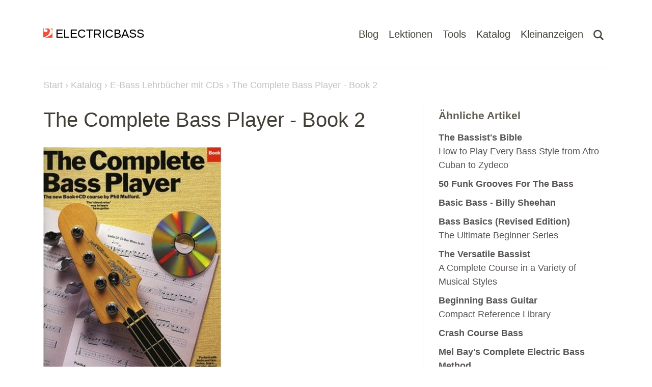

--- FILE ---
content_type: text/html; charset=UTF-8
request_url: https://www.electricbass.ch/katalog/lehrbuecher/the-complete-bass-player-book-2-1976
body_size: 85430
content:
<!DOCTYPE html>
<html lang="de" style="scroll-behavior: auto !important;">
<head>
            <script async src="https://www.googletagmanager.com/gtag/js?id=UA-2624727-1"></script>
        <script>
          window.dataLayer = window.dataLayer || [];
          function gtag(){dataLayer.push(arguments);}
          gtag('js', new Date());
          gtag('config', 'UA-2624727-1');
        </script>
        <meta charset="UTF-8">
    <meta http-equiv="X-UA-Compatible" content="IE=edge">
    <meta name="viewport" content="width=device-width, initial-scale=1">
    <link rel="shortcut icon" type="image/x-icon" href="/favicon.ico">
    <link rel="shortcut icon" href="/favicon.ico">
    <meta name="csrf-param" content="_csrf">
<meta name="csrf-token" content="hwu29Jllt838w5eEUw4VYFgmPVS0d-lt6wRUEhTjAoTNM8-h0lHNrJ-Q3NtmYmNSEUxyZ_s8nR6cVR4nf5dL4g==">
            <title>The Complete Bass Player - Book 2 · 9780711934412</title>
        <meta name="description" content="Bass lernen mit &amp;quot;The Complete Bass Player - Book 2&amp;quot; von Music Sales Corporation · 9780711934412 · 071193441X">
<link href="/assets/648a9d34/main.min.css?v=1769003988" rel="stylesheet">
<link href="/assets/648a9d34/unpoly.min.css?v=1769003988" rel="stylesheet"></head>
<body class="controller-catalog action-catalog-view" itemscope itemtype="http://schema.org/WebPage">
<main role="main">
        <nav class="navbar">
        <div class="container">
            <a class="navbar__logo" href="/">
                <img src="/img/logo.png" alt="Logo" width="21" height="21">
                <span>ELECTRICBASS</span>
            </a>
            <ul class="navbar__menu">
                <li class="navbar__menu-item">
                    <a class="navbar__menu-link" href="/blog">Blog</a>
                </li>
                <li class="navbar__menu-item navbar-dropdown">
                    <a class="navbar__menu-link navbar-dropdown__button" href="#">Lektionen</a>
                    <ul class="navbar-dropdown__content">
                        <li class="navbar-dropdown-item"><a href="/lektionen/fitness">Fitness</a></li>
                        <li class="navbar-dropdown-item"><a href="/lektionen/tonleiter">Tonleitern</a></li>
                        <li class="navbar-dropdown-item"><a href="/lektionen/bassriff">Bass-Riffs</a></li>
                        <li class="navbar-dropdown-item"><a href="/lektionen/rhythmik">Rhythmik</a></li>
                        <li class="navbar-dropdown-item"><a href="/lektionen/arpeggio">Arpeggios</a></li>
                        <li class="navbar-dropdown-item"><a href="/lektionen/blues">Blues</a></li>
                        <li class="navbar-dropdown-item"><a href="/lektionen/harmonielehre">Harmonielehre</a></li>
                        <li class="navbar-dropdown-item"><a href="/lektionen/walking-bass">Walking Bass</a></li>
                    </ul>
                </li>
                <li class="navbar__menu-item navbar-dropdown">
                    <a class="navbar__menu-link navbar-dropdown__button" href="#">Tools</a>
                    <ul class="navbar-dropdown__content">
                        <li class="navbar-dropdown-item"><a href="/tools/fingersaetze">Fingersätze</a></li>
                        <li class="navbar-dropdown-item"><a href="/tools/metronom">Metronom</a></li>
                        <li class="navbar-dropdown-item"><a href="/tools/notenpapier">Notenpapier</a></li>
                    </ul>
                </li>
                <li class="navbar__menu-item navbar-dropdown">
                    <a class="navbar__menu-link navbar-dropdown__button" href="#">Katalog</a>
                    <ul class="navbar-dropdown__content">
                        <li class="navbar-dropdown-item"><a href="/katalog/lehrbuecher">Lehrbücher</a></li>
                        <li class="navbar-dropdown-item"><a href="/katalog/dvds">Lehrbücher mit DVDs</a></li>
                        <li class="navbar-dropdown-item"><a href="/katalog/buecher">Bücher zum Thema Bass</a></li>
                        <li class="navbar-dropdown-item"><a href="/katalog/alben">Bass-Alben</a></li>
                        <li class="navbar-dropdown-item"><a href="/videos">Bass-Videos</a></li>
                        <li class="navbar-dropdown-item"><a href="/websites">Bass-Websites</a></li>
                        <li class="navbar-dropdown-item"><a href="/katalog/hersteller">Bass-Hersteller</a></li>
                    </ul>
                </li>
                <li class="navbar__menu-item">
                    <a class="navbar__menu-link" href="/kleinanzeigen">Kleinanzeigen</a>
                </li>
                <li class="navbar__menu-item navbar-dropdown">
                    <a class="navbar__menu-link" href="#"><img class="navbar-dropdown__button" src="/img/search.png" alt="Suchen" height="21"></a>
                    <ul class="navbar-dropdown__content">
                        <li class="navbar-dropdown-item">
                            <form class="search" action="/suche" method="get">
                                <input class="search__input navbar-dropdown__search" type="text" name="term" placeholder="Suchen nach...">
                                <input class="search__submit" type="submit" value="Suchen">
                            </form>
                        </li>
                    </ul>
                </li>
            </ul>
        </div>
    </nav>

    <div class="container navbar-border-bottom"><div class="border"></div></div>

        <div class="container breadcumbList">
        <a class="breadcumbList__home" href="javascript:window.location.href='/'">Start</a>
        <ol vocab="https://schema.org/" typeof="BreadcrumbList">
                                            <li property="itemListElement" typeof="ListItem">
                    <a property="item" typeof="WebPage" href="/katalog">
                    <span property="name">Katalog</span></a>
                    <meta property="position" content="1">
                </li>
                                                                            <li property="itemListElement" typeof="ListItem">
                    <a property="item" typeof="WebPage" href="/katalog/lehrbuecher">
                    <span property="name">E-Bass Lehrbücher mit CDs</span></a>
                    <meta property="position" content="2">
                </li>
                                                                                            <li property="itemListElement" typeof="ListItem">
                    <span property="name">The Complete Bass Player - Book 2</span>
                    <meta property="position" content="3">
                </li>
                                    </ol>
    </div>
    
    
    <div class="container container--content">
            <div class="row">
        <div class="col-md-8 content-wrap">
            
<div class="content">

    <h1>The Complete Bass Player - Book 2</h1>
        
            <p><img class="img-fluid" src="/media/katalog/1976-the-complete-bass-player-book-2-complete-bass-player-bk-2.jpg" width="350" alt="The Complete Bass Player - Book 2 9780711934412 · 071193441X"></p>
    
    <div class="markdown"><p>Part two of this comprehensive book and CD course. Packed with hints and tips, this course has everything you need to know about playing bass, including riffs and rhythms, 12-bar blues, rock riffs and syncopation.</p>
</div>

    
    
            <p class="text-center"><a class="button button--big button--warning" href="https://www.amazon.de/dp/071193441X/ref=nosim?tag=electricbas03-21" target="_blank">Jetzt kaufen</a></p>
    
            <h3>Produktinformation</h3>
        <table class="table table--small">
                            <tr>
                    <td class="col-md-4">Art</td>
                    <td class="col-md-8">Bass Lehrbuch (mit CD)</td>
                </tr>
                            <tr>
                    <td class="col-md-4">Verlag</td>
                    <td class="col-md-8"><a href="/katalog/lehrbuecher?publisher=Music+Sales">Music Sales</a></td>
                </tr>
                            <tr>
                    <td class="col-md-4">Autor</td>
                    <td class="col-md-8"><a href="/katalog/lehrbuecher?autor=Music+Sales+Corporation">Music Sales Corporation</a></td>
                </tr>
                            <tr>
                    <td class="col-md-4">ASIN</td>
                    <td class="col-md-8">071193441X</td>
                </tr>
                            <tr>
                    <td class="col-md-4">ISBN-10</td>
                    <td class="col-md-8">071193441X</td>
                </tr>
                            <tr>
                    <td class="col-md-4">ISBN-13</td>
                    <td class="col-md-8">9780711934412</td>
                </tr>
                            <tr>
                    <td class="col-md-4">Publiziert</td>
                    <td class="col-md-8">1. März 1996</td>
                </tr>
                            <tr>
                    <td class="col-md-4">Sprache</td>
                    <td class="col-md-8">Englisch</td>
                </tr>
                    </table>
    
    <div class="meta">
        <div class="meta_category">Gepostet in:
        <a class="meta__link" href="/katalog">Katalog</a> &gt; <a class="meta__link" href="/katalog/lehrbuecher">E-Bass Lehrbücher mit CDs</a>    </div>
            <div class="meta_tags">Tagged:
        Anfänger, Englisch, Lehrbuch    </div>
    </div>
</div>


<div class="rating" data-count="0" data-stars="0" data-context="catalog" data-id="1976">
    <svg viewBox="0 0 23 25" class="rating__star" data-rating="1">
        <polygon points="9.9, 1.1, 3.3, 21.78, 19.8, 8.58, 0, 8.58, 16.5, 21.78" style="fill-rule:nonzero;"/>
    </svg>
    <svg viewBox="0 0 23 25" class="rating__star" data-rating="2">
        <polygon points="9.9, 1.1, 3.3, 21.78, 19.8, 8.58, 0, 8.58, 16.5, 21.78" style="fill-rule:nonzero;"/>
    </svg>
    <svg viewBox="0 0 23 25" class="rating__star" data-rating="3">
        <polygon points="9.9, 1.1, 3.3, 21.78, 19.8, 8.58, 0, 8.58, 16.5, 21.78" style="fill-rule:nonzero;"/>
    </svg>
    <svg viewBox="0 0 23 25" class="rating__star" data-rating="4">
        <polygon points="9.9, 1.1, 3.3, 21.78, 19.8, 8.58, 0, 8.58, 16.5, 21.78" style="fill-rule:nonzero;"/>
    </svg>
    <svg viewBox="0 0 23 25" class="rating__star" data-rating="5">
        <polygon points="9.9, 1.1, 3.3, 21.78, 19.8, 8.58, 0, 8.58, 16.5, 21.78" style="fill-rule:nonzero;"/>
    </svg>
    <span class="rating__text rating__text--hidden">
        <span class="rating__textAverage">0.0</span>
        bei
        <span class="rating__textCount">0</span>
        Stimmen
    </span>
    <span class="rating__empty ">Bewerten</span>
</div>

<div class="socialbar">

    <h2 class="socialbar__title">Share</h2>

    
    <!-- Sharingbutton Facebook -->
    <a class="resp-sharing-button__link" href="https://facebook.com/sharer/sharer.php?u=https%3A%2F%2Fwww.electricbass.ch%2Fkatalog%2Flehrbuecher%2Fthe-complete-bass-player-book-2-1976" target="_blank" rel="noopener" aria-label="">
        <div class="resp-sharing-button resp-sharing-button--facebook resp-sharing-button--small"><div aria-hidden="true" class="resp-sharing-button__icon resp-sharing-button__icon--solid">
                <svg xmlns="http://www.w3.org/2000/svg" viewBox="0 0 24 24"><path d="M18.77 7.46H14.5v-1.9c0-.9.6-1.1 1-1.1h3V.5h-4.33C10.24.5 9.5 3.44 9.5 5.32v2.15h-3v4h3v12h5v-12h3.85l.42-4z"/></svg>
            </div>
        </div>
    </a>

    <!-- Sharingbutton Twitter -->
    <a class="resp-sharing-button__link" href="https://twitter.com/intent/tweet/?text=The+Complete+Bass+Player+-+Book+2&amp;url=https%3A%2F%2Fwww.electricbass.ch%2Fkatalog%2Flehrbuecher%2Fthe-complete-bass-player-book-2-1976" target="_blank" rel="noopener" aria-label="">
        <div class="resp-sharing-button resp-sharing-button--twitter resp-sharing-button--small"><div aria-hidden="true" class="resp-sharing-button__icon resp-sharing-button__icon--solid">
                <svg xmlns="http://www.w3.org/2000/svg" viewBox="0 0 24 24"><path d="M23.44 4.83c-.8.37-1.5.38-2.22.02.93-.56.98-.96 1.32-2.02-.88.52-1.86.9-2.9 1.1-.82-.88-2-1.43-3.3-1.43-2.5 0-4.55 2.04-4.55 4.54 0 .36.03.7.1 1.04-3.77-.2-7.12-2-9.36-4.75-.4.67-.6 1.45-.6 2.3 0 1.56.8 2.95 2 3.77-.74-.03-1.44-.23-2.05-.57v.06c0 2.2 1.56 4.03 3.64 4.44-.67.2-1.37.2-2.06.08.58 1.8 2.26 3.12 4.25 3.16C5.78 18.1 3.37 18.74 1 18.46c2 1.3 4.4 2.04 6.97 2.04 8.35 0 12.92-6.92 12.92-12.93 0-.2 0-.4-.02-.6.9-.63 1.96-1.22 2.56-2.14z"/></svg>
            </div>
        </div>
    </a>

    <!-- Sharingbutton Tumblr -->
    <a class="resp-sharing-button__link" href="https://www.tumblr.com/widgets/share/tool?posttype=link&amp;title=The+Complete+Bass+Player+-+Book+2&amp;caption=The+Complete+Bass+Player+-+Book+2&amp;content=https%3A%2F%2Fwww.electricbass.ch%2Fkatalog%2Flehrbuecher%2Fthe-complete-bass-player-book-2-1976&amp;canonicalUrl=https%3A%2F%2Fwww.electricbass.ch%2Fkatalog%2Flehrbuecher%2Fthe-complete-bass-player-book-2-1976&amp;shareSource=tumblr_share_button" target="_blank" rel="noopener" aria-label="">
        <div class="resp-sharing-button resp-sharing-button--tumblr resp-sharing-button--small"><div aria-hidden="true" class="resp-sharing-button__icon resp-sharing-button__icon--solid">
                <svg xmlns="http://www.w3.org/2000/svg" viewBox="0 0 24 24"><path d="M13.5.5v5h5v4h-5V15c0 5 3.5 4.4 6 2.8v4.4c-6.7 3.2-12 0-12-4.2V9.5h-3V6.7c1-.3 2.2-.7 3-1.3.5-.5 1-1.2 1.4-2 .3-.7.6-1.7.7-3h3.8z"/></svg>
            </div>
        </div>
    </a>

    <!-- Sharingbutton Pinterest -->
    <a class="resp-sharing-button__link" href="https://pinterest.com/pin/create/button/?url=https%3A%2F%2Fwww.electricbass.ch%2Fkatalog%2Flehrbuecher%2Fthe-complete-bass-player-book-2-1976&amp;media=https%3A%2F%2Fwww.electricbass.ch%2Fkatalog%2Flehrbuecher%2Fthe-complete-bass-player-book-2-1976&amp;description=The+Complete+Bass+Player+-+Book+2" target="_blank" rel="noopener" aria-label="">
        <div class="resp-sharing-button resp-sharing-button--pinterest resp-sharing-button--small"><div aria-hidden="true" class="resp-sharing-button__icon resp-sharing-button__icon--solid">
                <svg xmlns="http://www.w3.org/2000/svg" viewBox="0 0 24 24"><path d="M12.14.5C5.86.5 2.7 5 2.7 8.75c0 2.27.86 4.3 2.7 5.05.3.12.57 0 .66-.33l.27-1.06c.1-.32.06-.44-.2-.73-.52-.62-.86-1.44-.86-2.6 0-3.33 2.5-6.32 6.5-6.32 3.55 0 5.5 2.17 5.5 5.07 0 3.8-1.7 7.02-4.2 7.02-1.37 0-2.4-1.14-2.07-2.54.4-1.68 1.16-3.48 1.16-4.7 0-1.07-.58-1.98-1.78-1.98-1.4 0-2.55 1.47-2.55 3.42 0 1.25.43 2.1.43 2.1l-1.7 7.2c-.5 2.13-.08 4.75-.04 5 .02.17.22.2.3.1.14-.18 1.82-2.26 2.4-4.33.16-.58.93-3.63.93-3.63.45.88 1.8 1.65 3.22 1.65 4.25 0 7.13-3.87 7.13-9.05C20.5 4.15 17.18.5 12.14.5z"/></svg>
            </div>
        </div>
    </a>

    <!-- Sharingbutton E-Mail -->
    <a class="resp-sharing-button__link" href="mailto:?subject=The%20Complete%20Bass%20Player%20-%20Book%202&amp;body=https%3A%2F%2Fwww.electricbass.ch%2Fkatalog%2Flehrbuecher%2Fthe-complete-bass-player-book-2-1976" target="_self" rel="noopener" aria-label="">
        <div class="resp-sharing-button resp-sharing-button--email resp-sharing-button--small"><div aria-hidden="true" class="resp-sharing-button__icon resp-sharing-button__icon--solid">
                <svg xmlns="http://www.w3.org/2000/svg" viewBox="0 0 24 24"><path d="M22 4H2C.9 4 0 4.9 0 6v12c0 1.1.9 2 2 2h20c1.1 0 2-.9 2-2V6c0-1.1-.9-2-2-2zM7.25 14.43l-3.5 2c-.08.05-.17.07-.25.07-.17 0-.34-.1-.43-.25-.14-.24-.06-.55.18-.68l3.5-2c.24-.14.55-.06.68.18.14.24.06.55-.18.68zm4.75.07c-.1 0-.2-.03-.27-.08l-8.5-5.5c-.23-.15-.3-.46-.15-.7.15-.22.46-.3.7-.14L12 13.4l8.23-5.32c.23-.15.54-.08.7.15.14.23.07.54-.16.7l-8.5 5.5c-.08.04-.17.07-.27.07zm8.93 1.75c-.1.16-.26.25-.43.25-.08 0-.17-.02-.25-.07l-3.5-2c-.24-.13-.32-.44-.18-.68s.44-.32.68-.18l3.5 2c.24.13.32.44.18.68z"/></svg>
            </div>
        </div>
    </a>

    <!-- Sharingbutton WhatsApp -->
    
</div>

<div class="comments__list">
    <h2 class="comments__listTitle">
        <svg xmlns="http://www.w3.org/2000/svg" width="24" height="24" fill="currentColor" class="bi bi-chat" viewBox="0 0 16 16">
            <path d="M2.678 11.894a1 1 0 0 1 .287.801 11 11 0 0 1-.398 2c1.395-.323 2.247-.697 2.634-.893a1 1 0 0 1 .71-.074A8 8 0 0 0 8 14c3.996 0 7-2.807 7-6s-3.004-6-7-6-7 2.808-7 6c0 1.468.617 2.83 1.678 3.894m-.493 3.905a22 22 0 0 1-.713.129c-.2.032-.352-.176-.273-.362a10 10 0 0 0 .244-.637l.003-.01c.248-.72.45-1.548.524-2.319C.743 11.37 0 9.76 0 8c0-3.866 3.582-7 8-7s8 3.134 8 7-3.582 7-8 7a9 9 0 0 1-2.347-.306c-.52.263-1.639.742-3.468 1.105"/>
        </svg>
        0 Kommentare.                <a href="/kommentar/catalog-1976" rel="nofollow" up-layer="new" up-size="large">Schreib den ersten Kommentar!</a>    </h2>
    </div>


                        </div>
        <div class="col-md-4 sidebar">
            <div class="sidebar__inner">
                                        <div class="sidebarWidget">
        <h3 class="sidebarWidget__title">Ähnliche Artikel</h3>
        <ul class="sidebarWidget__list">
                <li class="sidebarWidget__item">
            <a class="sidebarWidget__link" href="/katalog/lehrbuecher/the-bassists-bible-13049">
                <strong>The Bassist's Bible</strong><br>
                <span class="text-muted">How to Play Every Bass Style from Afro-Cuban to Zydeco</span>
            </a>
        </li>
                <li class="sidebarWidget__item">
            <a class="sidebarWidget__link" href="/katalog/lehrbuecher/50-funk-grooves-for-the-bass-13010">
                <strong>50 Funk Grooves For The Bass </strong><br>
                <span class="text-muted"></span>
            </a>
        </li>
                <li class="sidebarWidget__item">
            <a class="sidebarWidget__link" href="/katalog/lehrbuecher/basic-bass-billy-sheehan-12637">
                <strong>Basic Bass - Billy Sheehan</strong><br>
                <span class="text-muted"></span>
            </a>
        </li>
                <li class="sidebarWidget__item">
            <a class="sidebarWidget__link" href="/katalog/lehrbuecher/bass-basics-revised-edition-12620">
                <strong>Bass Basics (Revised Edition)</strong><br>
                <span class="text-muted">The Ultimate Beginner Series</span>
            </a>
        </li>
                <li class="sidebarWidget__item">
            <a class="sidebarWidget__link" href="/katalog/lehrbuecher/the-versatile-bassist-12619">
                <strong>The Versatile Bassist</strong><br>
                <span class="text-muted">A Complete Course in a Variety of Musical Styles</span>
            </a>
        </li>
                <li class="sidebarWidget__item">
            <a class="sidebarWidget__link" href="/katalog/lehrbuecher/beginning-bass-guitar-compact-reference-library-1929">
                <strong>Beginning Bass Guitar</strong><br>
                <span class="text-muted">Compact Reference Library</span>
            </a>
        </li>
                <li class="sidebarWidget__item">
            <a class="sidebarWidget__link" href="/katalog/lehrbuecher/crash-course-bass-1999">
                <strong>Crash Course Bass</strong><br>
                <span class="text-muted"></span>
            </a>
        </li>
                <li class="sidebarWidget__item">
            <a class="sidebarWidget__link" href="/katalog/lehrbuecher/mel-bays-complete-electric-bass-method-with-cd-and-dvd-1977">
                <strong>Mel Bay's Complete Electric Bass Method</strong><br>
                <span class="text-muted"></span>
            </a>
        </li>
                <li class="sidebarWidget__item">
            <a class="sidebarWidget__link" href="/katalog/lehrbuecher/learn-to-play-bass-with-metallica-1966">
                <strong>Learn to Play Bass with Metallica</strong><br>
                <span class="text-muted">Everything You Need to Know About Starting to Play Bass!</span>
            </a>
        </li>
                <li class="sidebarWidget__item">
            <a class="sidebarWidget__link" href="/katalog/lehrbuecher/bass-5-string-etudes-riffs-songs-exercises-13085">
                <strong>BASS 5-String Etudes, Riffs, Songs & Exercises</strong><br>
                <span class="text-muted">Musical, technical, and creative exercises for the beginner through highly advanced bass player.</span>
            </a>
        </li>
                </ul>
    </div>
                                    <div style="margin-bottom:1rem"><a href="https://www.amazon.de/?tag=electricbas03-21&linkCode=ur1" target="_blank">
    <img class="img-fluid" src="[data-uri]" width="300" height="250" alt="Amazon Angebote entdecken">
</a>
</div>
            </div>
        </div>
    </div>
    <div class="row">
        <div class="col-md-8 top">
            <a href="#top" class="top__link">&#x25B2; nach oben</a>
        </div>
    </div>
    </div>

</main>
<footer class="footer">
    <div class="container">
        <div class="row links">
            <div class="col-md-5 col-xs-10">
                <h5 class="footer__title">Über ELECTRICBASS</h5>
                <p class="footer__text">ELECTRICBASS ist ein Blog und eine Website für E-Bassisten und Bassistinnen und bietet umfangreiche Informationen zum Thema Bass, Kontrabass und E-Bass, dem bässten Instrument der Welt!</p>
            </div>
            <div class="col-md-3 offset-md-1 col-xs-6">
                <h5 class="footer__title">Kontakt &amp; Info</h5>
                <ul class="footer__list"><li><a href="/impressum">Impressum</a></li>
<li><a href="/kontakt">Kontakt</a></li>
<li><a href="/sitemap">Sitemap</a></li>
<li><a href="https://www.facebook.com/ElectricBassCH" target="_blank" rel="nofollow">Facebook</a></li>
<li><a href="https://twitter.com/ElectricBassCH" target="_blank" rel="nofollow">Twitter</a></li></ul>            </div>
            <div class="col-md-3 col-xs-6">
                <form class="search" action="/suche" method="get">
                    <input class="search__input navbar-dropdown__search" type="text" name="term" placeholder="Suchen nach...">
                    <input class="search__submit" type="submit" value="Suchen">
                </form>
            </div>
        </div>
                <div class="row">
            <div class="col-md-12">
                <hr class="footer__hr">
            </div>
        </div>
        <div class="row footer__copy">
            <div class="col-md-6">
                <p class="footer__text">&copy; 1998-2026 ELECTRICBASS</p>
            </div>
            <div class="col-md-6">
                <p class="text-end footer__text">Ein <a target="_blank" href="https://tebe.ch">tebe.ch</a> Projekt</p>
            </div>
        </div>
    </div>
</footer>
<script src="/assets/648a9d34/main.min.js?v=1769003988"></script>
<script src="/assets/648a9d34/unpoly.min.js?v=1769003988"></script>
<script>window.addEventListener('load', () => {
  const params = {
    tableName: 'catalog',
    tableId: '1976'
  }
  fetch('/api/hits', {
    method: 'POST',
    headers: {
      'Content-Type': 'application/json'
    },
    body: JSON.stringify(params)
  })
  .then((res) => {
    return res.json()
  })
  .then((data) => {
    console.log(data)
  })
})</script></body>
</html>
